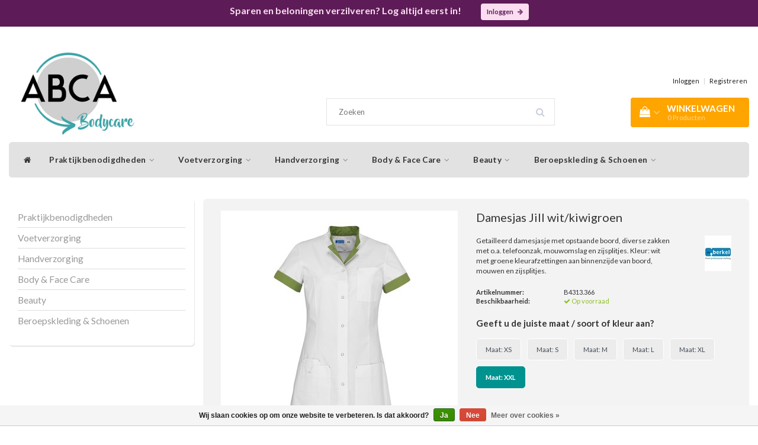

--- FILE ---
content_type: text/html;charset=utf-8
request_url: https://www.abcabodycare.nl/damesjas-jill-wit-kiwigroen.html
body_size: 15379
content:
<!DOCTYPE html>
<html lang="nl">
  
  <head>
    <meta charset="utf-8"/>
<!-- [START] 'blocks/head.rain' -->
<!--

  (c) 2008-2026 Lightspeed Netherlands B.V.
  http://www.lightspeedhq.com
  Generated: 26-01-2026 @ 02:16:17

-->
<link rel="canonical" href="https://www.abcabodycare.nl/damesjas-jill-wit-kiwigroen.html"/>
<link rel="alternate" href="https://www.abcabodycare.nl/index.rss" type="application/rss+xml" title="Nieuwe producten"/>
<link href="https://cdn.webshopapp.com/assets/cookielaw.css?2025-02-20" rel="stylesheet" type="text/css"/>
<meta name="robots" content="noodp,noydir"/>
<meta property="og:url" content="https://www.abcabodycare.nl/damesjas-jill-wit-kiwigroen.html?source=facebook"/>
<meta property="og:site_name" content="Abcabodycare.nl"/>
<meta property="og:title" content="De Berkel Damesjas Jill wit/kiwigroen"/>
<meta property="og:description" content="Getailleerd damesjasje met opstaande boord, diverse zakken met o.a. telefoonzak, mouwomslag en zijsplitjes. Kleur: wit met groene kleurafzettingen aan binnenzij"/>
<meta property="og:image" content="https://cdn.webshopapp.com/shops/314703/files/416269530/de-berkel-damesjas-jill-wit-kiwigroen.jpg"/>
<!--[if lt IE 9]>
<script src="https://cdn.webshopapp.com/assets/html5shiv.js?2025-02-20"></script>
<![endif]-->
<!-- [END] 'blocks/head.rain' -->
    <title>De Berkel Damesjas Jill wit/kiwigroen - Abcabodycare.nl</title>
    <meta name="description" content="Getailleerd damesjasje met opstaande boord, diverse zakken met o.a. telefoonzak, mouwomslag en zijsplitjes. Kleur: wit met groene kleurafzettingen aan binnenzij" />
    <meta name="keywords" content="De, Berkel, Damesjas, Jill, wit/kiwigroen" />
    <meta http-equiv="X-UA-Compatible" content="IE=edge">
    <meta name="viewport" content="width=device-width, initial-scale=1, maximum-scale=1">
    <meta name="apple-mobile-web-app-capable" content="yes">
    <meta name="apple-mobile-web-app-status-bar-style" content="black">
    <link rel="shortcut icon" href="https://cdn.webshopapp.com/shops/314703/themes/179189/v/2634238/assets/favicon.ico?20250724163000" type="image/x-icon" />   
    
    <link rel="stylesheet" href="//fonts.googleapis.com/css?family=Lato:300,400,700" type="text/css"/>    
    <link rel="stylesheet" href="//maxcdn.bootstrapcdn.com/font-awesome/4.6.1/css/font-awesome.min.css">    
    <link rel="stylesheet" href="https://cdn.webshopapp.com/assets/gui-2-0.css?2025-02-20" />
    <link rel="stylesheet" href="https://cdn.webshopapp.com/assets/gui-responsive-2-0.css?2025-02-20" />
    <link rel="stylesheet" href="https://cdn.webshopapp.com/assets/jquery-fancybox-2-1-4.css?2025-02-20" />
    <link rel="stylesheet" href="https://cdn.webshopapp.com/assets/jquery-fancybox-2-1-4-thumbs.css?2025-02-20" />
    <link rel="stylesheet" href="https://cdn.webshopapp.com/shops/314703/themes/179189/assets/bootstrap-min.css?20260114142831" />
    <link rel="stylesheet" href="https://cdn.webshopapp.com/shops/314703/themes/179189/assets/navigatie.css?20260114142831" />
    <link rel="stylesheet" href="https://cdn.webshopapp.com/shops/314703/themes/179189/assets/stylesheet.css??20260114142831" />
    <link rel="stylesheet" href="https://cdn.webshopapp.com/shops/314703/themes/179189/assets/settings.css?20260114142831" />
    <link rel="stylesheet" href="https://cdn.webshopapp.com/shops/314703/themes/179189/assets/custom.css?20260114142831" />
    <link rel="stylesheet" href="https://cdn.webshopapp.com/shops/314703/themes/179189/assets/cm-custom.css?20260114142831" />
    
    <script src="https://cdn.webshopapp.com/assets/jquery-1-9-1.js?2025-02-20"></script>
    <script src="https://cdn.webshopapp.com/assets/gui.js?2025-02-20"></script>    
        <script type="text/javascript" src="https://cdn.webshopapp.com/shops/314703/themes/179189/assets/owl-carousel-min.js?20260114142831"></script>
            <!-- HTML5 Shim and Respond.js IE8 support of HTML5 elements and media queries -->
    <!--[if lt IE 9]>
    <script src="//oss.maxcdn.com/html5shiv/3.7.2/html5shiv.min.js"></script>
    <script src="//oss.maxcdn.com/respond/1.4.2/respond.min.js"></script>
    <![endif]-->
    
 
  </head>
  
  <body>
 
    <!-- USPS -->
    <div class="usps fixedusps" style="background: #5d1c57;color: #faddf0;">
<div class="container-fluid">
  <div class="headerinhoud" style="text-align: center;font-weight: 700; font-size: 16px;">Sparen en beloningen verzilveren? Log altijd eerst in!
  <a href="https://www.abcabodycare.nl/account/login/" title="Inloggen" class="btn btn-sm btn-icon btn-view" style="margin-left: 30px;background:#faddf0 !important;color:#5d1c57 !important;">Inloggen <i class="fa fa-arrow-right" aria-hidden="true"></i></a>
  </div>
  </div>
</div>

 
    <!-- /USPS -->
    
    <!-- REMARKETING TAG -->
    
            
<script type="text/javascript">
var google_tag_params = {
ecomm_prodid: '138959472',
ecomm_pagetype: 'product',
ecomm_totalvalue: 39.95,
};
</script>

<script>
dataLayer = [{
  google_tag_params: window.google_tag_params
}];
</script>

    
    <!-- /REMARKETING TAG -->
    
    <!-- HEADER -->
    <header class="usp usppadding" data-spy="scroll">
  <div class="container-fluid">
    
    <div class="col-xs-12">
      <div class="logo">
        <a href="https://www.abcabodycare.nl/" title="Abcabodycare.nl">
          <img src="https://cdn.webshopapp.com/shops/314703/themes/179189/v/1199638/assets/logo.png?20220315112245" alt="Abcabodycare.nl" />
        </a>
      </div>
    </div>
   <div class="col-sm-5"></div>
      <div class="col-sm-4">
  <div class="search hidden-sm hidden-xs">
            <form class="navbar-form" role="search" action="https://www.abcabodycare.nl/search/" method="get" id="form_search1">
              <div class="input-group">
                <input type="text" class="form-control" autocomplete="off" placeholder="Zoeken" name="q" id="srch">
                <div class="input-group-btn">
                  <button class="btn btn-search" type="submit" title="Zoeken" onclick="$('#form_search1').submit();"><i class="fa fa-search" aria-hidden="true"></i></button>
                  <span id="iconSpan"><img src="https://cdn.webshopapp.com/shops/314703/themes/179189/assets/cross.png?20260114142831" id="clearField" alt="clear-search-field" /></span>
                </div><!--input-group-btn-->
              </div><!--input-group-->
              <div class="autocomplete">
                <div class="arrow"></div>
                <div class="products-livesearch"></div>
                <div class="more">
                  <a href="#">Bekijk alle resultaten <span>(0)</span></a>
                </div><!--more-->
                <div class="notfound">Geen producten gevonden...</div>
              </div><!--autocomplete-->
            </form>
    </div><!--search-->
    </div>
    <div class="col-md-3 paddingmd hidden-xs hidden-sm nopaddingr pull-right">
      <div class="pull-right text-right">            
        <ul class="header-links">
                    <li><a href="https://www.abcabodycare.nl/account/" title="Mijn account">Inloggen </a></li>
          <li class="divide">|</li>
          <li><a href="https://www.abcabodycare.nl/account/register/" title="Registreren">Registreren </a></li>
                    
                    
           
                 </ul>   
        
        <div id="cartContainer" class="cart-container hidden-xs hidden-sm">
          <a href="https://www.abcabodycare.nl/cart/" title="Mijn winkelwagen" class="cart">
            <i class="fa fa-shopping-bag" aria-hidden="true"></i> <strong>Winkelwagen</strong> <i class="fa fa-angle-down" aria-hidden="true"></i> <br />
            <span class="cart-total-quantity">0</span><span class="productcart">Producten</span>           </a>
          <div class="view-cart col-md-3">
            
            <div class="total">
              Totaalbedrag:<span class="pull-right"><strong>€--,--</strong></span>
              <div class="price-tax">Excl. btw               </div>
              <a href="https://www.abcabodycare.nl/cart/" class="btn btn-md btn-icon btn-view">Bestellen <i class="fa fa-shopping-cart" aria-hidden="true"></i></a>
            </div>
            <div class="cartbridge"></div>
          </div>
          <div class="cartshadow"></div>
                    <div class="cartshadowusp"></div>
                  </div><!-- #cartContainer -->
      </div><!-- header-select -->
    </div><!-- col-md-3 -->

  <nav class="col-xs-12 menu2laags navbar navbar-fixed-top yamm nopadding stickyusps" id="stickynav">
  <div class="navbar-header">
    <button type="button" class="navbar-toggle collapsed" data-toggle="collapse" data-target="#navbar" aria-expanded="false" aria-controls="navbar">
      <span class="sr-only">Toggle navigation</span><span class="icon-bar"></span><span class="icon-bar"></span><span class="icon-bar"></span>
    </button>
  </div>
  <div class="searchmobile">
    <form class="navbar-form" role="search" action="https://www.abcabodycare.nl/search/" method="get" id="form_search3">
      <div class="input-group">
        <input type="text" class="form-control" autocomplete="off" placeholder="Zoeken" name="q" id="srch-3">
        <div class="input-group-btn">
          <button class="btn btn-search" type="submit" title="Zoeken" onclick="$('#form_search3').submit();"><span class="glyphicon glyphicon-search"></span>
          </button>
        </div>
      </div>
    </form>
  </div>     
  
  <div id="navbar" class="collapse navbar-collapse">
    <ul class="nav navbar-nav">            
      <li class="home-nav hidden-xs hidden-sm"><a href="https://www.abcabodycare.nl/" title="Home"><i class="fa fa-home" aria-hidden="true"></i></a></li>
            <li class=" dropdown yamm-fw"> 
        <span class="togglesub dropdown-toggle" data-toggle="dropdown" role="button" aria-expanded="false"><i class="fa fa-plus" aria-hidden="true"></i></span><a title="Praktijkbenodigdheden" href="https://www.abcabodycare.nl/praktijkbenodigdheden/"> Praktijkbenodigdheden <i class="fa fa-angle-down hidden-xs hidden-sm" aria-hidden="true"></i></a>
              
                <ul class="dropdown-menu" role="menu">
          <li class="grid-demo"> 
            <div class="row column">  
                            <div class="item">
                <a title="Disposables" href="https://www.abcabodycare.nl/praktijkbenodigdheden/disposables/" class="subtitel">Disposables</a>
                <ul class="list-unstyled" >
                                    <li class="">
                    <a class="" href="https://www.abcabodycare.nl/praktijkbenodigdheden/disposables/handschoenen/" title="Handschoenen">Handschoenen</a>
                  </li>
                                    <li class="">
                    <a class="" href="https://www.abcabodycare.nl/praktijkbenodigdheden/disposables/mondmaskers/" title="Mondmaskers">Mondmaskers</a>
                  </li>
                                    <li class="">
                    <a class="" href="https://www.abcabodycare.nl/praktijkbenodigdheden/disposables/towels/" title="Towels">Towels</a>
                  </li>
                                    <li class="">
                    <a class="" href="https://www.abcabodycare.nl/praktijkbenodigdheden/disposables/traypapier/" title="Traypapier">Traypapier</a>
                  </li>
                                    <li class="">
                    <a class="" href="https://www.abcabodycare.nl/praktijkbenodigdheden/disposables/hoofdsteunzakken/" title="Hoofdsteunzakken">Hoofdsteunzakken</a>
                  </li>
                                    <li class="">
                    <a class="" href="https://www.abcabodycare.nl/praktijkbenodigdheden/disposables/celstofdeppers/" title="Celstofdeppers">Celstofdeppers</a>
                  </li>
                                    <li class="">
                    <a class="" href="https://www.abcabodycare.nl/praktijkbenodigdheden/disposables/wegwerpschorten/" title="Wegwerpschorten">Wegwerpschorten</a>
                  </li>
                                    <li class="">
                    <a class="" href="https://www.abcabodycare.nl/praktijkbenodigdheden/disposables/swann-morton-mesjes/" title="Swann Morton mesjes">Swann Morton mesjes</a>
                  </li>
                                    <li class="">
                    <a class="" href="https://www.abcabodycare.nl/praktijkbenodigdheden/disposables/tissues/" title="Tissues">Tissues</a>
                  </li>
                                    <li class="">
                    <a class="" href="https://www.abcabodycare.nl/praktijkbenodigdheden/disposables/drinkcups/" title="Drinkcups">Drinkcups</a>
                  </li>
                                    <li class="">
                    <a class="" href="https://www.abcabodycare.nl/praktijkbenodigdheden/disposables/wattenschijfjes-wattenstaafjes/" title="Wattenschijfjes/ wattenstaafjes">Wattenschijfjes/ wattenstaafjes</a>
                  </li>
                                    <li class="">
                    <a class="" href="https://www.abcabodycare.nl/praktijkbenodigdheden/disposables/onderzoeksbankpapier/" title="Onderzoeksbankpapier">Onderzoeksbankpapier</a>
                  </li>
                                    <li class="">
                    <a class="" href="https://www.abcabodycare.nl/praktijkbenodigdheden/disposables/neopoint-naalden/" title="Neopoint naalden">Neopoint naalden</a>
                  </li>
                    
                </ul>
              </div>
                            <div class="item">
                <a title="Desinfectie &amp; reiniging" href="https://www.abcabodycare.nl/praktijkbenodigdheden/desinfectie-reiniging/" class="subtitel">Desinfectie &amp; reiniging</a>
                <ul class="list-unstyled" >
                                    <li class="">
                    <a class="" href="https://www.abcabodycare.nl/praktijkbenodigdheden/desinfectie-reiniging/reymerink-vloeistoffen/" title="Reymerink vloeistoffen">Reymerink vloeistoffen</a>
                  </li>
                                    <li class="">
                    <a class="" href="https://www.abcabodycare.nl/praktijkbenodigdheden/desinfectie-reiniging/schuelke-desinfectie/" title="Schülke desinfectie">Schülke desinfectie</a>
                  </li>
                                    <li class="">
                    <a class="" href="https://www.abcabodycare.nl/praktijkbenodigdheden/desinfectie-reiniging/medisept-vloeistoffen/" title="Medisept vloeistoffen">Medisept vloeistoffen</a>
                  </li>
                                    <li class="">
                    <a class="" href="https://www.abcabodycare.nl/praktijkbenodigdheden/desinfectie-reiniging/handdesinfectie-reiniging/" title="Handdesinfectie &amp; reiniging">Handdesinfectie &amp; reiniging</a>
                  </li>
                                    <li class="">
                    <a class="" href="https://www.abcabodycare.nl/praktijkbenodigdheden/desinfectie-reiniging/sterilisatiezakjes/" title="Sterilisatiezakjes">Sterilisatiezakjes</a>
                  </li>
                                    <li class="">
                    <a class="" href="https://www.abcabodycare.nl/praktijkbenodigdheden/desinfectie-reiniging/desinfectie-reiniging-diversen/" title="Desinfectie &amp; reiniging diversen">Desinfectie &amp; reiniging diversen</a>
                  </li>
                                    <li class="">
                    <a class="" href="https://www.abcabodycare.nl/praktijkbenodigdheden/desinfectie-reiniging/desinfectie-zuilen-dispensers/" title="Desinfectie zuilen &amp; dispensers">Desinfectie zuilen &amp; dispensers</a>
                  </li>
                    
                </ul>
              </div>
                            <div class="item">
                <a title="Persoonlijke bescherming" href="https://www.abcabodycare.nl/praktijkbenodigdheden/persoonlijke-bescherming/" class="subtitel">Persoonlijke bescherming</a>
                <ul class="list-unstyled" >
                                    <li class="">
                    <a class="" href="https://www.abcabodycare.nl/praktijkbenodigdheden/persoonlijke-bescherming/desinfectiezuilen/" title="Desinfectiezuilen">Desinfectiezuilen</a>
                  </li>
                                    <li class="">
                    <a class="" href="https://www.abcabodycare.nl/praktijkbenodigdheden/persoonlijke-bescherming/gezicht-hoofdbescherming/" title="Gezicht &amp; hoofdbescherming">Gezicht &amp; hoofdbescherming</a>
                  </li>
                    
                </ul>
              </div>
                            <div class="item">
                <a title="Sanitair &amp; Salon" href="https://www.abcabodycare.nl/praktijkbenodigdheden/sanitair-salon/" class="subtitel">Sanitair &amp; Salon</a>
                <ul class="list-unstyled" >
                                    <li class="">
                    <a class="" href="https://www.abcabodycare.nl/praktijkbenodigdheden/sanitair-salon/gast-en-handdoekjes/" title="Gast- en handdoekjes">Gast- en handdoekjes</a>
                  </li>
                                    <li class="">
                    <a class="" href="https://www.abcabodycare.nl/praktijkbenodigdheden/sanitair-salon/keuken/" title="Keuken">Keuken</a>
                  </li>
                                    <li class="">
                    <a class="" href="https://www.abcabodycare.nl/praktijkbenodigdheden/sanitair-salon/toiletruimte/" title="Toiletruimte">Toiletruimte</a>
                  </li>
                                    <li class="">
                    <a class="" href="https://www.abcabodycare.nl/praktijkbenodigdheden/sanitair-salon/schoonmaak-afval/" title="Schoonmaak &amp; afval">Schoonmaak &amp; afval</a>
                  </li>
                    
                </ul>
              </div>
                            <div class="item">
                <a title="Onderhoudsmiddelen" href="https://www.abcabodycare.nl/praktijkbenodigdheden/onderhoudsmiddelen/" class="subtitel">Onderhoudsmiddelen</a>
                <ul class="list-unstyled" >
                    
                </ul>
              </div>
                          </div>
          </li> 
        </ul>
              </li>
            <li class=" dropdown yamm-fw"> 
        <span class="togglesub dropdown-toggle" data-toggle="dropdown" role="button" aria-expanded="false"><i class="fa fa-plus" aria-hidden="true"></i></span><a title="Voetverzorging" href="https://www.abcabodycare.nl/voetverzorging/"> Voetverzorging <i class="fa fa-angle-down hidden-xs hidden-sm" aria-hidden="true"></i></a>
              
                <ul class="dropdown-menu" role="menu">
          <li class="grid-demo"> 
            <div class="row column">  
                            <div class="item">
                <a title="Pedicurecrèmes &amp; vloeistoffen" href="https://www.abcabodycare.nl/voetverzorging/pedicurecremes-vloeistoffen/" class="subtitel">Pedicurecrèmes &amp; vloeistoffen</a>
                <ul class="list-unstyled" >
                                    <li class="">
                    <a class="" href="https://www.abcabodycare.nl/voetverzorging/pedicurecremes-vloeistoffen/laufwunder/" title="Laufwunder">Laufwunder</a>
                  </li>
                                    <li class="">
                    <a class="" href="https://www.abcabodycare.nl/voetverzorging/pedicurecremes-vloeistoffen/by-la-nature/" title="By La Nature">By La Nature</a>
                  </li>
                                    <li class="">
                    <a class="" href="https://www.abcabodycare.nl/voetverzorging/pedicurecremes-vloeistoffen/sueda-care/" title="Süda Care">Süda Care</a>
                  </li>
                                    <li class="">
                    <a class="" href="https://www.abcabodycare.nl/voetverzorging/pedicurecremes-vloeistoffen/samenwerkende-pedicures/" title="Samenwerkende Pedicures">Samenwerkende Pedicures</a>
                  </li>
                                    <li class="">
                    <a class="" href="https://www.abcabodycare.nl/voetverzorging/pedicurecremes-vloeistoffen/camillen/" title="Camillen">Camillen</a>
                  </li>
                                    <li class="">
                    <a class="" href="https://www.abcabodycare.nl/voetverzorging/pedicurecremes-vloeistoffen/medihoney/" title="Medihoney">Medihoney</a>
                  </li>
                                    <li class="">
                    <a class="" href="https://www.abcabodycare.nl/voetverzorging/pedicurecremes-vloeistoffen/bepanthen/" title="Bepanthen">Bepanthen</a>
                  </li>
                                    <li class="">
                    <a class="" href="https://www.abcabodycare.nl/voetverzorging/pedicurecremes-vloeistoffen/m-cose-anti-schimmel-vloeistoffen/" title="M- Cose anti (schimmel) vloeistoffen">M- Cose anti (schimmel) vloeistoffen</a>
                  </li>
                    
                </ul>
              </div>
                            <div class="item">
                <a title="Ultrasoon apparatuur" href="https://www.abcabodycare.nl/voetverzorging/ultrasoon-apparatuur/" class="subtitel">Ultrasoon apparatuur</a>
                <ul class="list-unstyled" >
                    
                </ul>
              </div>
                            <div class="item">
                <a title="Pedicure koffers" href="https://www.abcabodycare.nl/voetverzorging/pedicure-koffers/" class="subtitel">Pedicure koffers</a>
                <ul class="list-unstyled" >
                    
                </ul>
              </div>
                            <div class="item">
                <a title="Opvangschalen" href="https://www.abcabodycare.nl/voetverzorging/opvangschalen/" class="subtitel">Opvangschalen</a>
                <ul class="list-unstyled" >
                    
                </ul>
              </div>
                            <div class="item">
                <a title="Vijlen &amp; buffers" href="https://www.abcabodycare.nl/voetverzorging/vijlen-buffers/" class="subtitel">Vijlen &amp; buffers</a>
                <ul class="list-unstyled" >
                    
                </ul>
              </div>
                            <div class="item">
                <a title="Instrumentenschaaltjes" href="https://www.abcabodycare.nl/voetverzorging/instrumentenschaaltjes/" class="subtitel">Instrumentenschaaltjes</a>
                <ul class="list-unstyled" >
                    
                </ul>
              </div>
                            <div class="item">
                <a title="Frezen ( Büsch) &amp; toebehoren" href="https://www.abcabodycare.nl/voetverzorging/frezen-buesch-toebehoren/" class="subtitel">Frezen ( Büsch) &amp; toebehoren</a>
                <ul class="list-unstyled" >
                                    <li class="">
                    <a class="" href="https://www.abcabodycare.nl/voetverzorging/frezen-buesch-toebehoren/busch-diamant-frezen/" title="Busch diamant frezen">Busch diamant frezen</a>
                  </li>
                                    <li class="">
                    <a class="" href="https://www.abcabodycare.nl/voetverzorging/frezen-buesch-toebehoren/busch-dia-twister-diamant/" title="Busch dia - twister diamant">Busch dia - twister diamant</a>
                  </li>
                                    <li class="">
                    <a class="" href="https://www.abcabodycare.nl/voetverzorging/frezen-buesch-toebehoren/busch-top-grip-side-frezen/" title="Busch top grip/side frezen">Busch top grip/side frezen</a>
                  </li>
                                    <li class="">
                    <a class="" href="https://www.abcabodycare.nl/voetverzorging/frezen-buesch-toebehoren/busch-keramische-frezen/" title="Busch keramische frezen">Busch keramische frezen</a>
                  </li>
                                    <li class="">
                    <a class="" href="https://www.abcabodycare.nl/voetverzorging/frezen-buesch-toebehoren/busch-hybrid-twister/" title="Busch hybrid twister">Busch hybrid twister</a>
                  </li>
                                    <li class="">
                    <a class="" href="https://www.abcabodycare.nl/voetverzorging/frezen-buesch-toebehoren/busch-hardmetalen-frezen/" title="Busch hardmetalen frezen">Busch hardmetalen frezen</a>
                  </li>
                                    <li class="">
                    <a class="" href="https://www.abcabodycare.nl/voetverzorging/frezen-buesch-toebehoren/busch-polijstfrezen/" title="Busch polijstfrezen">Busch polijstfrezen</a>
                  </li>
                                    <li class="">
                    <a class="" href="https://www.abcabodycare.nl/voetverzorging/frezen-buesch-toebehoren/busch-rvs-frezen/" title="Busch RVS frezen">Busch RVS frezen</a>
                  </li>
                                    <li class="">
                    <a class="" href="https://www.abcabodycare.nl/voetverzorging/frezen-buesch-toebehoren/busch-frezen-sets/" title="Busch frezen sets">Busch frezen sets</a>
                  </li>
                                    <li class="">
                    <a class="" href="https://www.abcabodycare.nl/voetverzorging/frezen-buesch-toebehoren/frees-toebehoren/" title="Frees toebehoren">Frees toebehoren</a>
                  </li>
                    
                </ul>
              </div>
                            <div class="item">
                <a title="Slijpkappen &amp; houders" href="https://www.abcabodycare.nl/voetverzorging/slijpkappen-houders/" class="subtitel">Slijpkappen &amp; houders</a>
                <ul class="list-unstyled" >
                                    <li class="">
                    <a class="" href="https://www.abcabodycare.nl/voetverzorging/slijpkappen-houders/slijpkappen-rond/" title="Slijpkappen rond">Slijpkappen rond</a>
                  </li>
                                    <li class="">
                    <a class="" href="https://www.abcabodycare.nl/voetverzorging/slijpkappen-houders/slijpkaphouders-rond/" title="Slijpkaphouders rond">Slijpkaphouders rond</a>
                  </li>
                                    <li class="">
                    <a class="" href="https://www.abcabodycare.nl/voetverzorging/slijpkappen-houders/slijpkappen-spits/" title="Slijpkappen spits">Slijpkappen spits</a>
                  </li>
                                    <li class="">
                    <a class="" href="https://www.abcabodycare.nl/voetverzorging/slijpkappen-houders/slijpkaphouders-spits/" title="Slijpkaphouders spits">Slijpkaphouders spits</a>
                  </li>
                    
                </ul>
              </div>
                            <div class="item">
                <a title="Gereedschappen" href="https://www.abcabodycare.nl/voetverzorging/gereedschappen/" class="subtitel">Gereedschappen</a>
                <ul class="list-unstyled" >
                                    <li class="">
                    <a class="" href="https://www.abcabodycare.nl/voetverzorging/gereedschappen/medipharchem-diversen/" title="Medipharchem diversen">Medipharchem diversen</a>
                  </li>
                                    <li class="">
                    <a class="" href="https://www.abcabodycare.nl/voetverzorging/gereedschappen/softkop-tangen/" title="Softkop tangen">Softkop tangen</a>
                  </li>
                                    <li class="">
                    <a class="" href="https://www.abcabodycare.nl/voetverzorging/gereedschappen/eks-high-tech/" title="EKS high tech">EKS high tech</a>
                  </li>
                                    <li class="">
                    <a class="" href="https://www.abcabodycare.nl/voetverzorging/gereedschappen/eco-instrumentarium/" title="ECO instrumentarium">ECO instrumentarium</a>
                  </li>
                                    <li class="">
                    <a class="" href="https://www.abcabodycare.nl/voetverzorging/gereedschappen/eks-diamant/" title="EKS Diamant">EKS Diamant</a>
                  </li>
                                    <li class="">
                    <a class="" href="https://www.abcabodycare.nl/voetverzorging/gereedschappen/monofilamenten/" title="Monofilamenten">Monofilamenten</a>
                  </li>
                    
                </ul>
              </div>
                            <div class="item">
                <a title="Wandelwol" href="https://www.abcabodycare.nl/voetverzorging/wandelwol/" class="subtitel">Wandelwol</a>
                <ul class="list-unstyled" >
                                    <li class="">
                    <a class="" href="https://www.abcabodycare.nl/voetverzorging/wandelwol/wandelwol-10-gram/" title="Wandelwol 10 gram">Wandelwol 10 gram</a>
                  </li>
                                    <li class="">
                    <a class="" href="https://www.abcabodycare.nl/voetverzorging/wandelwol/wandelwol-20-gram/" title="Wandelwol 20 gram">Wandelwol 20 gram</a>
                  </li>
                                    <li class="">
                    <a class="" href="https://www.abcabodycare.nl/voetverzorging/wandelwol/wandelwol-40-gram/" title="Wandelwol 40 gram">Wandelwol 40 gram</a>
                  </li>
                                    <li class="">
                    <a class="" href="https://www.abcabodycare.nl/voetverzorging/wandelwol/wandelwol-kennismakingsset/" title="Wandelwol kennismakingsset">Wandelwol kennismakingsset</a>
                  </li>
                                    <li class="">
                    <a class="" href="https://www.abcabodycare.nl/voetverzorging/wandelwol/wandelwol-allerlei-tip/" title="Wandelwol allerlei Tip!">Wandelwol allerlei Tip!</a>
                  </li>
                                    <li class="">
                    <a class="" href="https://www.abcabodycare.nl/voetverzorging/wandelwol/wandelolie/" title="Wandelolie">Wandelolie</a>
                  </li>
                    
                </ul>
              </div>
                            <div class="item">
                <a title="Huid- en wondverzorging" href="https://www.abcabodycare.nl/voetverzorging/huid-en-wondverzorging/" class="subtitel">Huid- en wondverzorging</a>
                <ul class="list-unstyled" >
                                    <li class="">
                    <a class="" href="https://www.abcabodycare.nl/voetverzorging/huid-en-wondverzorging/anti-druk-middelen/" title="Anti- druk middelen">Anti- druk middelen</a>
                  </li>
                                    <li class="">
                    <a class="" href="https://www.abcabodycare.nl/voetverzorging/huid-en-wondverzorging/pleisters-en-verband-middelen/" title="Pleisters- en verband middelen">Pleisters- en verband middelen</a>
                  </li>
                    
                </ul>
              </div>
                            <div class="item">
                <a title="Demonstratiemodellen voet" href="https://www.abcabodycare.nl/voetverzorging/demonstratiemodellen-voet/" class="subtitel">Demonstratiemodellen voet</a>
                <ul class="list-unstyled" >
                    
                </ul>
              </div>
                            <div class="item">
                <a title="Dadi &#039;Oil nagel- en huidverzorging" href="https://www.abcabodycare.nl/voetverzorging/dadi-oil-nagel-en-huidverzorging/" class="subtitel">Dadi &#039;Oil nagel- en huidverzorging</a>
                <ul class="list-unstyled" >
                                    <li class="">
                    <a class="" href="https://www.abcabodycare.nl/voetverzorging/dadi-oil-nagel-en-huidverzorging/dadi-olie/" title="Dadi olie">Dadi olie</a>
                  </li>
                                    <li class="">
                    <a class="" href="https://www.abcabodycare.nl/voetverzorging/dadi-oil-nagel-en-huidverzorging/dadi-lotion/" title="Dadi lotion">Dadi lotion</a>
                  </li>
                                    <li class="">
                    <a class="" href="https://www.abcabodycare.nl/voetverzorging/dadi-oil-nagel-en-huidverzorging/dadi-scrub/" title="Dadi scrub">Dadi scrub</a>
                  </li>
                                    <li class="">
                    <a class="" href="https://www.abcabodycare.nl/voetverzorging/dadi-oil-nagel-en-huidverzorging/famous-releaf/" title="Famous Releaf">Famous Releaf</a>
                  </li>
                                    <li class="">
                    <a class="" href="https://www.abcabodycare.nl/voetverzorging/dadi-oil-nagel-en-huidverzorging/dadi-allerlei/" title="Dadi allerlei">Dadi allerlei</a>
                  </li>
                    
                </ul>
              </div>
                            <div class="item">
                <a title="Beensteunen" href="https://www.abcabodycare.nl/voetverzorging/beensteunen/" class="subtitel">Beensteunen</a>
                <ul class="list-unstyled" >
                    
                </ul>
              </div>
                            <div class="item">
                <a title="Give Aways" href="https://www.abcabodycare.nl/voetverzorging/give-aways/" class="subtitel">Give Aways</a>
                <ul class="list-unstyled" >
                    
                </ul>
              </div>
                            <div class="item">
                <a title="Drink Mok Pedicure" href="https://www.abcabodycare.nl/voetverzorging/drink-mok-pedicure/" class="subtitel">Drink Mok Pedicure</a>
                <ul class="list-unstyled" >
                    
                </ul>
              </div>
                          </div>
          </li> 
        </ul>
              </li>
            <li class=" dropdown yamm-fw"> 
        <span class="togglesub dropdown-toggle" data-toggle="dropdown" role="button" aria-expanded="false"><i class="fa fa-plus" aria-hidden="true"></i></span><a title="Handverzorging" href="https://www.abcabodycare.nl/handverzorging/"> Handverzorging <i class="fa fa-angle-down hidden-xs hidden-sm" aria-hidden="true"></i></a>
              
                <ul class="dropdown-menu" role="menu">
          <li class="grid-demo"> 
            <div class="row column">  
                            <div class="item">
                <a title="Handcrème/ masker" href="https://www.abcabodycare.nl/handverzorging/handcreme-masker/" class="subtitel">Handcrème/ masker</a>
                <ul class="list-unstyled" >
                    
                </ul>
              </div>
                            <div class="item">
                <a title="Dadi &#039;Oil nagel- en huidverzorging" href="https://www.abcabodycare.nl/handverzorging/dadi-oil-nagel-en-huidverzorging/" class="subtitel">Dadi &#039;Oil nagel- en huidverzorging</a>
                <ul class="list-unstyled" >
                                    <li class="">
                    <a class="" href="https://www.abcabodycare.nl/handverzorging/dadi-oil-nagel-en-huidverzorging/dadi-olie/" title="Dadi olie">Dadi olie</a>
                  </li>
                                    <li class="">
                    <a class="" href="https://www.abcabodycare.nl/handverzorging/dadi-oil-nagel-en-huidverzorging/dadi-lotion/" title="Dadi lotion">Dadi lotion</a>
                  </li>
                                    <li class="">
                    <a class="" href="https://www.abcabodycare.nl/handverzorging/dadi-oil-nagel-en-huidverzorging/dadi-scrub/" title="Dadi scrub">Dadi scrub</a>
                  </li>
                                    <li class="">
                    <a class="" href="https://www.abcabodycare.nl/handverzorging/dadi-oil-nagel-en-huidverzorging/famous-releaf/" title="Famous Releaf">Famous Releaf</a>
                  </li>
                                    <li class="">
                    <a class="" href="https://www.abcabodycare.nl/handverzorging/dadi-oil-nagel-en-huidverzorging/dadi-allerlei/" title="Dadi allerlei">Dadi allerlei</a>
                  </li>
                    
                </ul>
              </div>
                            <div class="item">
                <a title="Nagelverzorging/ behandeling" href="https://www.abcabodycare.nl/handverzorging/nagelverzorging-behandeling/" class="subtitel">Nagelverzorging/ behandeling</a>
                <ul class="list-unstyled" >
                    
                </ul>
              </div>
                            <div class="item">
                <a title="Striplac UV nagellak" href="https://www.abcabodycare.nl/handverzorging/striplac-uv-nagellak/" class="subtitel">Striplac UV nagellak</a>
                <ul class="list-unstyled" >
                                    <li class="">
                    <a class="" href="https://www.abcabodycare.nl/handverzorging/striplac-uv-nagellak/starterkits/" title="Starterkits">Starterkits</a>
                  </li>
                                    <li class="">
                    <a class="" href="https://www.abcabodycare.nl/handverzorging/striplac-uv-nagellak/basisbenodigheden/" title="Basisbenodigheden">Basisbenodigheden</a>
                  </li>
                                    <li class="">
                    <a class="" href="https://www.abcabodycare.nl/handverzorging/striplac-uv-nagellak/lakkleuren/" title="Lakkleuren">Lakkleuren</a>
                  </li>
                    
                </ul>
              </div>
                          </div>
          </li> 
        </ul>
              </li>
            <li class=" dropdown yamm-fw"> 
        <span class="togglesub dropdown-toggle" data-toggle="dropdown" role="button" aria-expanded="false"><i class="fa fa-plus" aria-hidden="true"></i></span><a title="Body &amp; Face Care" href="https://www.abcabodycare.nl/body-face-care/"> Body &amp; Face Care <i class="fa fa-angle-down hidden-xs hidden-sm" aria-hidden="true"></i></a>
              
                <ul class="dropdown-menu" role="menu">
          <li class="grid-demo"> 
            <div class="row column">  
                            <div class="item">
                <a title="Lichaamsverzorging" href="https://www.abcabodycare.nl/body-face-care/lichaamsverzorging/" class="subtitel">Lichaamsverzorging</a>
                <ul class="list-unstyled" >
                                    <li class="">
                    <a class="" href="https://www.abcabodycare.nl/body-face-care/lichaamsverzorging/aloe-vera-cremes/" title="Aloë Vera crèmes">Aloë Vera crèmes</a>
                  </li>
                                    <li class="">
                    <a class="" href="https://www.abcabodycare.nl/body-face-care/lichaamsverzorging/nivea-cremes/" title="Nivea crèmes">Nivea crèmes</a>
                  </li>
                    
                </ul>
              </div>
                            <div class="item">
                <a title="Gezichtsverzorging" href="https://www.abcabodycare.nl/body-face-care/gezichtsverzorging/" class="subtitel">Gezichtsverzorging</a>
                <ul class="list-unstyled" >
                    
                </ul>
              </div>
                          </div>
          </li> 
        </ul>
              </li>
            <li class=" dropdown yamm-fw"> 
        <span class="togglesub dropdown-toggle" data-toggle="dropdown" role="button" aria-expanded="false"><i class="fa fa-plus" aria-hidden="true"></i></span><a title="Beauty" href="https://www.abcabodycare.nl/beauty/"> Beauty <i class="fa fa-angle-down hidden-xs hidden-sm" aria-hidden="true"></i></a>
              
                <ul class="dropdown-menu" role="menu">
          <li class="grid-demo"> 
            <div class="row column">  
                            <div class="item">
                <a title="Hars" href="https://www.abcabodycare.nl/beauty/hars/" class="subtitel">Hars</a>
                <ul class="list-unstyled" >
                                    <li class="">
                    <a class="" href="https://www.abcabodycare.nl/beauty/hars/harsapparaten/" title="Harsapparaten">Harsapparaten</a>
                  </li>
                                    <li class="">
                    <a class="" href="https://www.abcabodycare.nl/beauty/hars/hars-wax-heaters/" title="Hars/ Wax heaters">Hars/ Wax heaters</a>
                  </li>
                                    <li class="">
                    <a class="" href="https://www.abcabodycare.nl/beauty/hars/harspatronen-accessoires/" title="Harspatronen &amp; accessoires">Harspatronen &amp; accessoires</a>
                  </li>
                    
                </ul>
              </div>
                          </div>
          </li> 
        </ul>
              </li>
            <li class=" dropdown yamm-fw"> 
        <span class="togglesub dropdown-toggle" data-toggle="dropdown" role="button" aria-expanded="false"><i class="fa fa-plus" aria-hidden="true"></i></span><a title="Beroepskleding &amp; Schoenen" href="https://www.abcabodycare.nl/beroepskleding-schoenen/"> Beroepskleding &amp; Schoenen <i class="fa fa-angle-down hidden-xs hidden-sm" aria-hidden="true"></i></a>
              
                <ul class="dropdown-menu" role="menu">
          <li class="grid-demo"> 
            <div class="row column">  
                            <div class="item">
                <a title="Dames" href="https://www.abcabodycare.nl/beroepskleding-schoenen/dames/" class="subtitel">Dames</a>
                <ul class="list-unstyled" >
                                    <li class="">
                    <a class="" href="https://www.abcabodycare.nl/beroepskleding-schoenen/dames/zorgjasjes-de-berkel/" title="Zorgjasjes de Berkel">Zorgjasjes de Berkel</a>
                  </li>
                                    <li class="">
                    <a class="" href="https://www.abcabodycare.nl/beroepskleding-schoenen/dames/zorgjasjes-shae/" title="Zorgjasjes SHAE">Zorgjasjes SHAE</a>
                  </li>
                                    <li class="">
                    <a class="" href="https://www.abcabodycare.nl/beroepskleding-schoenen/dames/broeken-dames/" title="Broeken dames">Broeken dames</a>
                  </li>
                                    <li class="">
                    <a class="" href="https://www.abcabodycare.nl/beroepskleding-schoenen/dames/comfort-outdoor-dames/" title="Comfort &amp; Outdoor dames">Comfort &amp; Outdoor dames</a>
                  </li>
                                    <li class="">
                    <a class="" href="https://www.abcabodycare.nl/beroepskleding-schoenen/dames/polos/" title="Polo&#039;s">Polo&#039;s</a>
                  </li>
                                    <li class="">
                    <a class="" href="https://www.abcabodycare.nl/beroepskleding-schoenen/dames/ten-cate-ondergoed-basics/" title="Ten Cate ondergoed &amp; Basics">Ten Cate ondergoed &amp; Basics</a>
                  </li>
                                    <li class="">
                    <a class="" href="https://www.abcabodycare.nl/beroepskleding-schoenen/dames/schoenen-dames/" title="Schoenen dames">Schoenen dames</a>
                  </li>
                                    <li class="">
                    <a class="" href="https://www.abcabodycare.nl/beroepskleding-schoenen/dames/sale-medische-kleding-dames/" title="Sale medische kleding dames">Sale medische kleding dames</a>
                  </li>
                    
                </ul>
              </div>
                            <div class="item">
                <a title="Heren/ Unisex" href="https://www.abcabodycare.nl/beroepskleding-schoenen/heren-unisex/" class="subtitel">Heren/ Unisex</a>
                <ul class="list-unstyled" >
                                    <li class="">
                    <a class="" href="https://www.abcabodycare.nl/beroepskleding-schoenen/heren-unisex/zorgjassen-de-berkel/" title="Zorgjassen de Berkel">Zorgjassen de Berkel</a>
                  </li>
                                    <li class="">
                    <a class="" href="https://www.abcabodycare.nl/beroepskleding-schoenen/heren-unisex/broeken-heren/" title="Broeken Heren">Broeken Heren</a>
                  </li>
                                    <li class="">
                    <a class="" href="https://www.abcabodycare.nl/beroepskleding-schoenen/heren-unisex/schoenen-heren/" title="Schoenen heren">Schoenen heren</a>
                  </li>
                                    <li class="">
                    <a class="" href="https://www.abcabodycare.nl/beroepskleding-schoenen/heren-unisex/comfort-outdoor/" title="Comfort &amp; Outdoor">Comfort &amp; Outdoor</a>
                  </li>
                                    <li class="">
                    <a class="" href="https://www.abcabodycare.nl/beroepskleding-schoenen/heren-unisex/polos/" title="Polo&#039;s">Polo&#039;s</a>
                  </li>
                                    <li class="">
                    <a class="" href="https://www.abcabodycare.nl/beroepskleding-schoenen/heren-unisex/ten-cate-basics-heren/" title="Ten Cate/ Basics heren">Ten Cate/ Basics heren</a>
                  </li>
                                    <li class="">
                    <a class="" href="https://www.abcabodycare.nl/beroepskleding-schoenen/heren-unisex/sale-medische-kleding-heren/" title="Sale medische kleding heren">Sale medische kleding heren</a>
                  </li>
                    
                </ul>
              </div>
                            <div class="item">
                <a title="Naambadges" href="https://www.abcabodycare.nl/beroepskleding-schoenen/naambadges/" class="subtitel">Naambadges</a>
                <ul class="list-unstyled" >
                                    <li class="">
                    <a class="" href="https://www.abcabodycare.nl/beroepskleding-schoenen/naambadges/atlantis-pc/" title="Atlantis PC">Atlantis PC</a>
                  </li>
                    
                </ul>
              </div>
                          </div>
          </li> 
        </ul>
              </li>
                      </ul> 

    <!-- stickysearch -->
    
   
  </div><!--/.nav-collapse -->
</nav>
<div class="nav-arrow text-center paddingsm"><i class="fa fa-chevron-down" aria-hidden="true"></i></div>

    
  </div>
</header>     
    <!-- /HEADER -->
    
    <!-- MESSAGES -->
        <!-- /MESSAGES -->
    
    <div class="col-md-12 white shopnow-products"></div>

<div class="container-fluid">
       
    <!-- SIDEBAR -->
    <div class="col-xs-12 col-md-3 sidebar nopadding hidden-xs hidden-sm">
      <div class="white roundcorners shadow paddinground">
          <form action="https://www.abcabodycare.nl/" method="get" id="filter_form">
  
      
  </form>  

<ul>
    <li><a href="https://www.abcabodycare.nl/praktijkbenodigdheden/" title="Praktijkbenodigdheden" >Praktijkbenodigdheden </a>
      </li>
    <li><a href="https://www.abcabodycare.nl/voetverzorging/" title="Voetverzorging" >Voetverzorging </a>
      </li>
    <li><a href="https://www.abcabodycare.nl/handverzorging/" title="Handverzorging" >Handverzorging </a>
      </li>
    <li><a href="https://www.abcabodycare.nl/body-face-care/" title="Body &amp; Face Care" >Body &amp; Face Care </a>
      </li>
    <li><a href="https://www.abcabodycare.nl/beauty/" title="Beauty" >Beauty </a>
      </li>
    <li><a href="https://www.abcabodycare.nl/beroepskleding-schoenen/" title="Beroepskleding &amp; Schoenen" >Beroepskleding &amp; Schoenen </a>
      </li>
  </ul>





      </div> 
    </div> 
    <!-- /SIDEBAR -->
    
    <!-- PRODUCT -->
  <div class="col-md-9 nopaddingr"> 
       <div class="col-xs-12 nopadding">
        <div class="col-xs-6 breadcrumbsmobile paddingsm visible-xs visible-sm">
          <a href="https://www.abcabodycare.nl/" title="Home">Home</a>
           / <a href="https://www.abcabodycare.nl/damesjas-jill-wit-kiwigroen.html">Damesjas Jill wit/kiwigroen</a>        </div>
        <div class="col-xs-6 mobiletopbar paddingsm visible-xs visible-sm">
          <ul class="header-links">          
                        
             
                         <li><a href="https://www.abcabodycare.nl/account/" class="btn btn-xxs white"><i class="fa fa-user" aria-hidden="true"></i><div class="account-font-weight">ACCOUNT</div></a> </li>
          </ul>     
        </div>
      </div>
      
        <div class="col-xs-12 white roundcorners margbot" style="background: #f3f3f3;    margin-bottom: 20px;">
         
          <div class="productpage product" data-stock-allow_outofstock_sale="" data-stock-level="10000" itemscope itemtype="http://schema.org/Product">
            
            <div class="col-md-12 popup-products"></div>
            
            <div class="col-md-6 col-xs-12">
              <div class="productpage-images product-138959472">          
                
                <div class="productpage-images-featured" style="position:none!important;">
                                                     
                  <div class="product-image margtop">
                    <a href="https://cdn.webshopapp.com/shops/314703/files/416269530/de-berkel-damesjas-jill-wit-kiwigroen.jpg" data-fancybox-group="gallery" class="fancybox-thumb" title="De Berkel Damesjas Jill wit/kiwigroen">             
                      <img src="https://cdn.webshopapp.com/shops/314703/files/416269530/400x400x2/de-berkel-damesjas-jill-wit-kiwigroen.jpg" data-original-url="https://cdn.webshopapp.com/shops/314703/files/416269530/de-berkel-damesjas-jill-wit-kiwigroen.jpg" class="featured" itemprop="image" alt="De Berkel Damesjas Jill wit/kiwigroen" />
                    </a>
                  </div>
                  
                                                                                          <a href="https://cdn.webshopapp.com/shops/314703/files/416269534/de-berkel-damesjas-jill-wit-kiwigroen.jpg" class="fancybox-thumb" title="De Berkel Damesjas Jill wit/kiwigroen">                    
                    <img src="https://cdn.webshopapp.com/shops/314703/files/416269534/400x400x2/de-berkel-damesjas-jill-wit-kiwigroen.jpg" data-original-url="https://cdn.webshopapp.com/shops/314703/files/416269534/de-berkel-damesjas-jill-wit-kiwigroen.jpg" class="hidden featured" itemprop="image" alt="De Berkel Damesjas Jill wit/kiwigroen" />
                  </a>
                                                                        <a href="https://cdn.webshopapp.com/shops/314703/files/416269536/de-berkel-damesjas-jill-wit-kiwigroen.jpg" class="fancybox-thumb" title="De Berkel Damesjas Jill wit/kiwigroen">                    
                    <img src="https://cdn.webshopapp.com/shops/314703/files/416269536/400x400x2/de-berkel-damesjas-jill-wit-kiwigroen.jpg" data-original-url="https://cdn.webshopapp.com/shops/314703/files/416269536/de-berkel-damesjas-jill-wit-kiwigroen.jpg" class="hidden featured" itemprop="image" alt="De Berkel Damesjas Jill wit/kiwigroen" />
                  </a>
                                                                        <a href="https://cdn.webshopapp.com/shops/314703/files/416269547/de-berkel-damesjas-jill-wit-kiwigroen.jpg" class="fancybox-thumb" title="De Berkel Damesjas Jill wit/kiwigroen">                    
                    <img src="https://cdn.webshopapp.com/shops/314703/files/416269547/400x400x2/de-berkel-damesjas-jill-wit-kiwigroen.jpg" data-original-url="https://cdn.webshopapp.com/shops/314703/files/416269547/de-berkel-damesjas-jill-wit-kiwigroen.jpg" class="hidden featured" itemprop="image" alt="De Berkel Damesjas Jill wit/kiwigroen" />
                  </a>
                                                                        <a href="https://cdn.webshopapp.com/shops/314703/files/416269559/de-berkel-damesjas-jill-wit-kiwigroen.jpg" class="fancybox-thumb" title="De Berkel Damesjas Jill wit/kiwigroen">                    
                    <img src="https://cdn.webshopapp.com/shops/314703/files/416269559/400x400x2/de-berkel-damesjas-jill-wit-kiwigroen.jpg" data-original-url="https://cdn.webshopapp.com/shops/314703/files/416269559/de-berkel-damesjas-jill-wit-kiwigroen.jpg" class="hidden featured" itemprop="image" alt="De Berkel Damesjas Jill wit/kiwigroen" />
                  </a>
                                                    </div>
                
                <ul class="productpage-images-thumbs col-xs-12 nopadding">
                                    
                   <script>
                    $(document).ready(function(){
                      // Youtube thumbnail creator
                      $('li.vid a').attr('href',function(i,e){
                        return e.replace("https://www.youtube.com/watch?v=","https://www.youtube.com/embed/");
                      });  
                      $('li.vid img').attr('src',function(i,e){
                        return e.replace("https://www.youtube.com/watch?v=","http://img.youtube.com/vi/");
                      });   
                    });  
                  </script> 
                                    <li>                  
                    <a href="https://cdn.webshopapp.com/shops/314703/files/416269530/de-berkel-damesjas-jill-wit-kiwigroen.jpg" data-fancybox-group="gallery" class="fancybox-thumb" title="De Berkel Damesjas Jill wit/kiwigroen">
                      <img src="https://cdn.webshopapp.com/shops/314703/files/416269530/70x70x2/de-berkel-damesjas-jill-wit-kiwigroen.jpg" data-featured-url="https://cdn.webshopapp.com/shops/314703/files/416269530/400x400x2/de-berkel-damesjas-jill-wit-kiwigroen.jpg" data-original-url="https://cdn.webshopapp.com/shops/314703/files/416269530/de-berkel-damesjas-jill-wit-kiwigroen.jpg" alt="De Berkel Damesjas Jill wit/kiwigroen" class="shadow roundcorners" />
                    </a>
                  </li>
                                    <li>                  
                    <a href="https://cdn.webshopapp.com/shops/314703/files/416269534/de-berkel-damesjas-jill-wit-kiwigroen.jpg" data-fancybox-group="gallery" class="fancybox-thumb" title="De Berkel Damesjas Jill wit/kiwigroen">
                      <img src="https://cdn.webshopapp.com/shops/314703/files/416269534/70x70x2/de-berkel-damesjas-jill-wit-kiwigroen.jpg" data-featured-url="https://cdn.webshopapp.com/shops/314703/files/416269534/400x400x2/de-berkel-damesjas-jill-wit-kiwigroen.jpg" data-original-url="https://cdn.webshopapp.com/shops/314703/files/416269534/de-berkel-damesjas-jill-wit-kiwigroen.jpg" alt="De Berkel Damesjas Jill wit/kiwigroen" class="shadow roundcorners" />
                    </a>
                  </li>
                                    <li>                  
                    <a href="https://cdn.webshopapp.com/shops/314703/files/416269536/de-berkel-damesjas-jill-wit-kiwigroen.jpg" data-fancybox-group="gallery" class="fancybox-thumb" title="De Berkel Damesjas Jill wit/kiwigroen">
                      <img src="https://cdn.webshopapp.com/shops/314703/files/416269536/70x70x2/de-berkel-damesjas-jill-wit-kiwigroen.jpg" data-featured-url="https://cdn.webshopapp.com/shops/314703/files/416269536/400x400x2/de-berkel-damesjas-jill-wit-kiwigroen.jpg" data-original-url="https://cdn.webshopapp.com/shops/314703/files/416269536/de-berkel-damesjas-jill-wit-kiwigroen.jpg" alt="De Berkel Damesjas Jill wit/kiwigroen" class="shadow roundcorners" />
                    </a>
                  </li>
                                    <li>                  
                    <a href="https://cdn.webshopapp.com/shops/314703/files/416269547/de-berkel-damesjas-jill-wit-kiwigroen.jpg" data-fancybox-group="gallery" class="fancybox-thumb" title="De Berkel Damesjas Jill wit/kiwigroen">
                      <img src="https://cdn.webshopapp.com/shops/314703/files/416269547/70x70x2/de-berkel-damesjas-jill-wit-kiwigroen.jpg" data-featured-url="https://cdn.webshopapp.com/shops/314703/files/416269547/400x400x2/de-berkel-damesjas-jill-wit-kiwigroen.jpg" data-original-url="https://cdn.webshopapp.com/shops/314703/files/416269547/de-berkel-damesjas-jill-wit-kiwigroen.jpg" alt="De Berkel Damesjas Jill wit/kiwigroen" class="shadow roundcorners" />
                    </a>
                  </li>
                                    <li>                  
                    <a href="https://cdn.webshopapp.com/shops/314703/files/416269559/de-berkel-damesjas-jill-wit-kiwigroen.jpg" data-fancybox-group="gallery" class="fancybox-thumb" title="De Berkel Damesjas Jill wit/kiwigroen">
                      <img src="https://cdn.webshopapp.com/shops/314703/files/416269559/70x70x2/de-berkel-damesjas-jill-wit-kiwigroen.jpg" data-featured-url="https://cdn.webshopapp.com/shops/314703/files/416269559/400x400x2/de-berkel-damesjas-jill-wit-kiwigroen.jpg" data-original-url="https://cdn.webshopapp.com/shops/314703/files/416269559/de-berkel-damesjas-jill-wit-kiwigroen.jpg" alt="De Berkel Damesjas Jill wit/kiwigroen" class="shadow roundcorners" />
                    </a>
                  </li>
                                  </ul>
                <div class="icons">
                  <a href="https://www.abcabodycare.nl/account/wishlistAdd/138959472/" title="Aan verlanglijst toevoegen"><i class="fa fa-heart-o" aria-hidden="true"></i></a>                              
                </div>
              </div>
            </div>  <!-- col-md-6 -->
            
            <div class="col-md-6 col-xs-12 nopadding">              
              <h1> <span itemprop="name">Damesjas Jill wit/kiwigroen</span></h1>
              <div class="product-info paddingsm">
                <div style="float:left;">
                                
                <div class="intro col-xs-9 nopadding">
                  Getailleerd damesjasje met opstaande boord, diverse zakken met o.a. telefoonzak, mouwomslag en zijsplitjes. Kleur: wit met groene kleurafzettingen aan binnenzijde van boord, mouwen en zijsplitjes.
                </div>     
                                              
                <div class="col-xs-3">
                  <a href="https://www.abcabodycare.nl/brands/de-berkel/" title="De Berkel">
                    <img src="https://cdn.webshopapp.com/shops/314703/files/354926183/60x60x3/de-berkel.jpg" class="pull-right" alt="De Berkel" />
                  </a>
                </div>
                                <dl class="details nopaddinglr col-xs-12">
                                    <dt class="col-xs-4 nopadding">Artikelnummer:</dt>
                  <dd class="col-xs-8 nopadding" itemprop="identifier" content="mpn:B4313.366">B4313.366</dd>
                                                                        <dt class="col-xs-4 nopadding">Beschikbaarheid:</dt>
                  <dd class="col-xs-8 nopadding in_stock"><i class="fa fa-check" aria-hidden="true"></i> Op voorraad </dd>
                    
                              
<!--                   <dt class="col-xs-4 nopadding">Reviews:</dt>
                  <dd class="col-xs-8 nopadding">                    
                   
                  <div class="stars-holder">
                    <div class="stars">
                                          </div>
                    <div class="stars-o">
                      <i class="fa fa-star-o"></i><i class="fa fa-star-o"></i><i class="fa fa-star-o"></i><i class="fa fa-star-o"></i><i class="fa fa-star-o"></i>
                    </div>
                    <a href="https://www.abcabodycare.nl/account/review/138959472/" class="font-xs write-review" title="Je beoordeling toevoegen">| Je beoordeling toevoegen</a>          
                  </div>                               
                  </dd> -->
                                                      
                </dl>
                
                
                <!-- PRODUCT BANNER -->
                <div class="productbanner hidden-xs hidden-sm">
                                                              
                </div>
                <!-- /PRODUCT BANNER -->
              </div>
                                <div style="margin-bottom: -20px;display: block;font-size: 15px; font-weight: 700;">Geeft u de juiste maat / soort of kleur aan?</div>
                                <div id="cart" class="clearfix">
                  <form action="https://www.abcabodycare.nl/cart/add/274730563/" id="product_configure_form" class="product_configure_form clearfix" method="post">
                    <div class="product-info-options col-md-12 paddingtopbot">
                      
                                            
                      <div class="individueel-getoond">
                       
                        
                                                <div class="productopties paddingsm clearfix">
                          <ul>
                                                        
                                                
                                                        <li class=""><a href="https://www.abcabodycare.nl/damesjas-jill-wit-kiwigroen.html?id=274730558" title="">
                                                                <span class="titlechoice">Maat: XS</span>
                                                                  </a>
                                                                  </a>
                                                            
                                                
                                                        <li class=""><a href="https://www.abcabodycare.nl/damesjas-jill-wit-kiwigroen.html?id=274730559" title="">
                                                                <span class="titlechoice">Maat: S</span>
                                                                  </a>
                                                                  </a>
                                                            
                                                
                                                        <li class=""><a href="https://www.abcabodycare.nl/damesjas-jill-wit-kiwigroen.html?id=274730560" title="">
                                                                <span class="titlechoice">Maat: M</span>
                                                                  </a>
                                                                  </a>
                                                            
                                                
                                                        <li class=""><a href="https://www.abcabodycare.nl/damesjas-jill-wit-kiwigroen.html?id=274730561" title="">
                                                                <span class="titlechoice">Maat: L</span>
                                                                  </a>
                                                                  </a>
                                                            
                                                
                                                        <li class=""><a href="https://www.abcabodycare.nl/damesjas-jill-wit-kiwigroen.html?id=274730562" title="">
                                                                <span class="titlechoice">Maat: XL</span>
                                                                  </a>
                                                                  </a>
                                                            
                                                
                                                        <li class="active"><a href="https://www.abcabodycare.nl/damesjas-jill-wit-kiwigroen.html?id=274730563" title="">
                                                                <span class="titlechoice">Maat: XXL</span>
                                                                  </a>
                                                                  </a>
                                                              </ul>
                              </div>
                                                         <div class="individueel-getoond-custom">                       
                          <input type="hidden" name="bundle_id" id="product_configure_bundle_id" value="">
<div class="product-configure">
  <div class="product-configure-options" aria-label="Select an option of the product. This will reload the page to show the new option." role="region">
    <div class="product-configure-options-option">
      <label for="product_configure_option_885832">Maat: <em aria-hidden="true">*</em></label>
      <select name="option[885832]" id="product_configure_option_885832" onchange="document.getElementById('product_configure_form').action = 'https://www.abcabodycare.nl/product/options/138959472/'; document.getElementById('product_configure_form').submit();" aria-required="true">
        <option value="3663172">XS</option>
        <option value="3663173">S</option>
        <option value="3663174">M</option>
        <option value="3663175">L</option>
        <option value="3663176">XL</option>
        <option value="3663177" selected="selected">XXL</option>
      </select>
      <div class="product-configure-clear"></div>
    </div>
  </div>
</div>

                           <style>
                           
.product-info-options .product-configure label {
    width: 52% !important;
                             }
                           </style>
                        </div>
                              </div>
                                
                                                              </div>
                                
                                                                
                                <div class="col-md-3 col-xs-5 nopadding">
                                  <div itemprop="offers" itemscope="" itemtype="http://schema.org/Offer">
                                    <div class="pricing">
                                                                            <span class="price">€--,--</span>
                                                                            <div class="price-tax">Excl. btw                                                                              </div>
                                    </div>
                                    <meta class="meta-currency" itemprop="priceCurrency" content="EUR" />
                                    <meta class="meta-price" itemprop="price" content="39.95" />
                                    <meta class="meta-currencysymbol" content="€" />
                                    <link itemprop="availability" href="https://schema.org/InStock" />
                                  </div>
                                </div><!-- col-md-6 -->
                                
                                                                <div class="col-md-9 col-xs-7 nopadding">
                                                                      
                                  <a class="btn btn-view btn-md popup pull-right" data-title="Damesjas Jill wit/kiwigroen" data-id=138959472 href="https://www.abcabodycare.nl/cart/add/274730563/">Toevoegen aan winkelwagen <i class="fa fa-shopping-cart" aria-hidden="true"></i></a>     
                                                                  
                                  
                                    
                                  <div class="quantity">
                                    <input type="number" name="quantity" class="form-control input-number" value="1" />
                                  </div>
                                </div>
                                                              </form>
                </div><!-- cart -->                                
              </div>  <!-- col-md-6 -->  
              
                            
            </div>                           
           </div>
          </div><!-- col-md-9 -->                   
      
      <div class="col-sm-12  nopadding hidden-xs">
          <div class="share">
            <div class="social clearfix">
                                                                                  </div>
          </div><!-- social -->
      </div>
                                
      <div class="col-xs-12 nopaddinglr" style="padding-top: 0px;">
        <div id="product-tabs" class="tabs">
          <ul class="nav nav-tabs responsive" role="tablist">   
            <li role="presentation" class="active"><a href="#product-tab-content" role="tab" data-toggle="tab">Informatie</a></li>  
<!--             <li role="presentation"><a href="#product-tab-reviews" role="tab" data-toggle="tab">Reviews  
              <div class="stars-holder">
                    <div class="stars">
                                          </div>
                    <div class="stars-o">
                      <i class="fa fa-star-o"></i><i class="fa fa-star-o"></i><i class="fa fa-star-o"></i><i class="fa fa-star-o"></i><i class="fa fa-star-o"></i>
                    </div>       
                  </div>    </a></li> -->
            <li role="presentation"><a href="#product-tab-tags" role="tab" data-toggle="tab">Tags (0)</a> </li>          </ul>
          
          <div class="tab-content responsive white shadow roundcorners">
            <div role="tabpanel" class="tab-pane fade in active" id="product-tab-content">
                            <br />
              <p>Moderne pasvorm.<br />
Materiaal: 65% polyester, 35% katoen.<br />
Industrieel te reinigen.<br />
Maten: XS t/m XXL</p>

<p>Kleur: wit met groene&nbsp;accenten.</p>

<p>Wasadvies: 60 graden wasbaar<br />
<br />
<strong>Lookbook video; <a href="https://cdn.webshopapp.com/shops/232781/files/483245677/abca-bv-presenteert-u-van-de-berkel-jolina-jill-el.mp4">klik hier</a></strong><br />
<br />
<img src="https://cdn.webshopapp.com/shops/232781/files/483238552/256x256x1/39531-38833-00071-95597.png" /></p>
            </div>                                      
            <div role="tabpanel" class="tab-pane fade" id="product-tab-reviews">   
              <div class="reviews">
                
                                
                                <div class="write">
                  <span class="stats">
                    <span>0</span> sterren op basis van <span>0</span> beoordelingen
                  </span>
                  <a href="https://www.abcabodycare.nl/account/review/138959472/" class="button-review" id="write_review" title="Je beoordeling toevoegen">
                    <span class="icon icon-10">
                      <span class="icon-icon icon-icon-edit"></span>
                      Je beoordeling toevoegen
                    </span>
                  </a>     
                </div>   
                      
                
              </div>
            </div>
            <div role="tabpanel" class="tab-pane fade" id="product-tab-tags">
              <ul class="tags">
                              </ul>
            </div>
            
          </div><!-- tab-content -->
        </div><!-- product-tabs -->      
    </div>    
           </div>
                              
          

                                    
  </div>                
</div><!-- -container -->     
</div>

<div id="product_footer" class="product product-bottom white shadow roundcorners margtop hidden-xs clearfix" data-stock-allow_outofstock_sale="" data-stock-level="10000">
  
 <div id="popup-products" class="col-md-12"></div>
  <div class="col-xs-12 nopadding">
    <div class="title paddingsm font-xl text-center">
      <strong> Bestel  <span itemprop="name">Damesjas Jill wit/kiwigroen</span></strong>
    </div>
    <div class="container">
      
      <div class="col-sm-2 col-lg-2 paddingsm">  
        <div class="product-image product-138959472">
            <img src="https://cdn.webshopapp.com/shops/314703/files/416269530/175x175x2/de-berkel-damesjas-jill-wit-kiwigroen.jpg" data-original-url="https://cdn.webshopapp.com/shops/314703/files/416269530/de-berkel-damesjas-jill-wit-kiwigroen.jpg" class="featured" itemprop="image" alt="De Berkel Damesjas Jill wit/kiwigroen" />
        </div>                                    
      </div>
      
      <div class="col-sm-10 col-lg-10 hidden-xs row-eq-height">
        <div class="col-sm-5 col-lg-6 paddingmd productdesc">
                                                
          <h4><strong>Productomschrijving</strong></h4>
          Getailleerd damesjasje met opstaande boord, diverse zakken met o.a. telefoonzak, mouwomslag en zijsplitjes. Kleur: wit met groene kleurafzettingen aan binnenzijde van boord, mouwen en zijsplitjes.
                    
          <hr>
          
          <dl class="paddingsm">
            <!--             <dt class="col-md-4 nopadding">Reviews:</dt>
            <dd class="col-md-8 nopadding">
               
              <div class="stars-holder hidden-xs">
                <div class="stars">
                                  </div>
                <div class="stars-o">
                  <i class="fa fa-star-o"></i><i class="fa fa-star-o"></i><i class="fa fa-star-o"></i><i class="fa fa-star-o"></i><i class="fa fa-star-o"></i>
                </div>
                <a href="https://www.abcabodycare.nl/account/review/138959472/" class="font-xs write-review" title="Je beoordeling toevoegen">| Je beoordeling toevoegen</a>          
              </div>      
            </dd> -->
                                    <dt class="col-md-4 nopadding">Beschikbaarheid:</dt>
            <dd class="col-md-8 nopadding in_stock"><i class="fa fa-check" aria-hidden="true"></i> Op voorraad </dd>
             
          </dl>  
          
        </div>
        <div class="col-sm-7 col-lg-6 grey roundcorners margtopbot">      
          
          <form action="https://www.abcabodycare.nl/cart/add/274730563/" id="product_configure_form_footer" class="product_configure_form clearfix" method="post">
            <div class="product-info-options">
              
                            
              <div class="individueel-getoond">
                <div class="individueel-getoond-custom">                       
                  <input type="hidden" name="bundle_id" id="product_configure_bundle_id" value="">
<div class="product-configure">
  <div class="product-configure-options" aria-label="Select an option of the product. This will reload the page to show the new option." role="region">
    <div class="product-configure-options-option">
      <label for="product_configure_option_885832">Maat: <em aria-hidden="true">*</em></label>
      <select name="option[885832]" id="product_configure_option_885832" onchange="document.getElementById('product_configure_form').action = 'https://www.abcabodycare.nl/product/options/138959472/'; document.getElementById('product_configure_form').submit();" aria-required="true">
        <option value="3663172">XS</option>
        <option value="3663173">S</option>
        <option value="3663174">M</option>
        <option value="3663175">L</option>
        <option value="3663176">XL</option>
        <option value="3663177" selected="selected">XXL</option>
      </select>
      <div class="product-configure-clear"></div>
    </div>
  </div>
</div>

                </div>
                
                                <div class="productopties paddingsm clearfix">
                  <ul>
                                        
                                        
                                        <li class=""><a href="https://www.abcabodycare.nl/damesjas-jill-wit-kiwigroen.html?id=274730558" title="">
                                                <span class="titlechoice">Maat: XS</span>
                                                  </a>
                                                  </a>
                                            
                                        
                                        <li class=""><a href="https://www.abcabodycare.nl/damesjas-jill-wit-kiwigroen.html?id=274730559" title="">
                                                <span class="titlechoice">Maat: S</span>
                                                  </a>
                                                  </a>
                                            
                                        
                                        <li class=""><a href="https://www.abcabodycare.nl/damesjas-jill-wit-kiwigroen.html?id=274730560" title="">
                                                <span class="titlechoice">Maat: M</span>
                                                  </a>
                                                  </a>
                                            
                                        
                                        <li class=""><a href="https://www.abcabodycare.nl/damesjas-jill-wit-kiwigroen.html?id=274730561" title="">
                                                <span class="titlechoice">Maat: L</span>
                                                  </a>
                                                  </a>
                                            
                                        
                                        <li class=""><a href="https://www.abcabodycare.nl/damesjas-jill-wit-kiwigroen.html?id=274730562" title="">
                                                <span class="titlechoice">Maat: XL</span>
                                                  </a>
                                                  </a>
                                            
                                        
                                        <li class="active"><a href="https://www.abcabodycare.nl/damesjas-jill-wit-kiwigroen.html?id=274730563" title="">
                                                <span class="titlechoice">Maat: XXL</span>
                                                  </a>
                                                  </a>
                                              </ul>
                      </div>
                                              </div>
                        
                                              </div>
                        
                                                
                        <div class="col-md-6 col-xs-5 nopadding">
                            <div class="pricing">
                                                            <span class="price">€--,--</span>
                                                            <div class="price-tax">Excl. btw                                                              </div>
                            </div>
                        </div><!-- col-md-6 -->
                        
                                                <div class="col-md-6 col-xs-7 nopadding pull-right">                       
                                                                                  
                          <input type="submit" class="btn btn-view btn-md popup" title="Toevoegen aan winkelwagen" data-title="Damesjas Jill wit/kiwigroen" data-id=138959472 id="damesjas-jill-wit-kiwigroen.html" value="Toevoegen aan winkelwagen">
                                                                            </div>
                                              </form>
                      </div>
                      </div>

                      </div>
                      </div>
                   </div>                                
                   </div>
                        
                        
<script>
  (function($){
    $(document).ready(function(){
      var $productFooter = $('#product_footer');
      if ( $productFooter.length && $('#product_configure_form_footer').length ) {
        var $formElements = $productFooter.find('input,select,radio,textarea,button,a');
        $formElements.each( function() {
          var $this = $(this);
          var onclick = $this.attr('onclick');
          var onchange = $this.attr('onchange');
          var id = $this.attr('id');
          var attr = {};
          if ( onclick ) {
            onclick = onclick.replace(/product_configure_form/g, 'product_configure_form_footer');
            $this.attr( 'onclick', onclick );
            attr[ 'onclick' ] = onclick;
          }
          if ( onchange ) {
            onchange = onchange.replace(/product_configure_form/g, 'product_configure_form_footer');
            $this.attr( 'onchange', onchange );
            attr[ 'onchange' ] = onchange;
          }
          // Change action.
          $.each( attr, function( key, val ) {
            var prepos = val.indexOf( '.action' );
            if ( -1 !== prepos ) {
              // Er wordt een actie overschreven.
              var search = "/';";
              var searchpos = prepos + val.substring( prepos ).indexOf( search );
              // ++ omdat we na de / moeten invoegen.
              searchpos++;
              if ( -1 !== searchpos ) {
                var newval = val.slice( 0, searchpos ) + "#product_footer" + val.slice( searchpos );
                $this.attr( key, newval );
              }
            }
          } );
          
          // Set id/for pairs to unique values.
          if ( id ) {
            var $label = $( 'label[for="'+id+'"]', $productFooter );
            id = id + '_footer';
            $this.attr( 'id', id );
            if ( $label.length ) {
              $label.attr( 'for', id );
            }
          }
        } );
      }
    });
  })(jQuery);
</script>
                     
                                                           

<script type="text/javascript">
// Ver 1.1 - Date 2-5-2016 >> fixed pricefromtext bug
// Ver 1.0 - Date 15-12-2014
  
function priceUpdate_init() {
  //$(data.form+' .pricing').attr('data-original-price', priceUpdate_getPriceFromText($(data.form+' .price').html()));
  var form = '#product_configure_form';
  var data = {
    form: form,
    currency: $(form+' .meta-currency').attr('content'),
    currencysymbol: $(form+' .meta-currencysymbol').attr('content'),
    price: $(form+' .meta-price').attr('content'),
  uvp: false /*default value*/
  }
  
  if ($(data.form+' .pricing .price-old').length > 0) {
    data.productPricing = {
      org: data.price,
      cur: priceUpdate_getPriceFromText(data, $(data.form+' .price-new').html()),
      old: priceUpdate_getPriceFromText(data, $(data.form+' .price-old').html())
    }
    if ($(data.form+' .pricing .price-old .uvp').length > 0) {
      data.uvp = $('<div>').append($(data.form+' .pricing .price-old .uvp').clone()).html();
    }
  } else {
    data.productPricing = {
      org: data.price,
      cur: priceUpdate_getPriceFromText(data, $(data.form+' .price').html()),
      old: false
    }
  }
  $(data.form+' .product-configure-custom .product-configure-custom-option').each(function(){
    $(this).find('input[type="checkbox"]').each(function(){ $(this).change(function(){
      priceUpdate_updateForm(data, $(this));
    });});
    $(this).find('input[type="radio"]').each(function(){ $(this).change(function(){
      priceUpdate_updateForm(data, $(this));
    });});
    $(this).find('select').each(function(){ $(this).change(function(){
      priceUpdate_updateForm(data, $(this));
    });});
  })
}

// Update het formulier (prijzen etc.)
function priceUpdate_updateForm(data, changeObj) {
  
  oldPrice = data.productPricing.old;
  currentPrice = data.productPricing.cur;
  
  var optionPriceTotal = 0;
  var addValue = 0;
  $(data.form+' .product-configure-custom .product-configure-custom-option').each(function(){
    $(this).find('input[type="checkbox"]:checked').each(function(){
      addValue = priceUpdate_getPriceFromText(data, $(this).parent().children('label[for="'+$(this).attr('id')+'"]').html());
      if (!isNaN(addValue) && addValue != null) { optionPriceTotal += addValue; }
    });
    $(this).find('input[type="radio"]:checked').each(function(){
      addValue = priceUpdate_getPriceFromText(data, $(this).parent().children('label[for="'+$(this).attr('id')+'"]').html());
      if (!isNaN(addValue) && addValue != null) { optionPriceTotal += addValue; }
    });
    $(this).find('select option:selected').each(function(){
      addValue = priceUpdate_getPriceFromText(data, $(this).html());
      if (!isNaN(addValue) && addValue != null) { optionPriceTotal += addValue; }
    });
  })
    //console.log('curr '+currentPrice);
  //console.log('optiontotal: '+optionPriceTotal);
  
  if (oldPrice != false) {
    oldPrice = priceUpdate_formatPrice(oldPrice + optionPriceTotal, data);
  if (data.uvp != false) {oldPrice += ' '+data.uvp};
  }
  currentPrice = priceUpdate_formatPrice(currentPrice + optionPriceTotal, data);
  
  if ($(data.form+' .pricing .price-old').length > 0) {
    $(data.form+' .pricing .price').html('<span class="price-old">'+oldPrice+'</span><span class="price-new">'+currentPrice+'</span>');
    $(data.form+' .pricing .price').addClass('price-offer');
  } else {
    $(data.form+' .pricing .price').html(currentPrice);
    $(data.form+' .pricing .price').removeClass('price-offer');
  }

}

function priceUpdate_formatPrice(value, data) {
  return data.currencysymbol+''+value.formatMoney(2, ',', '.');
}

function priceUpdate_getPriceFromText(data, val) {
  if (val.search(data.currencysymbol) == -1 || val.lastIndexOf(data.currencysymbol) < 0 || val.indexOf(data.currencysymbol) < 0) {
    return null;
  }
  val = val.substring(val.lastIndexOf(data.currencysymbol)+1);
  val = val.replace(/[^0-9-]/g,'');
  valInt = val.substring(0, val.length - 2);
  valDecimals = val.substring(val.length - 2);
  val = valInt + '.' + valDecimals;
  val = parseFloat(val);
  return val;
}

  
if (Number.prototype.formatMoney == undefined) {
Number.prototype.formatMoney = function(c, d, t){
var n = this,
    c = isNaN(c = Math.abs(c)) ? 2 : c,
    d = d == undefined ? "." : d,
    t = t == undefined ? "," : t,
    s = n < 0 ? "-" : "",
    i = parseInt(n = Math.abs(+n || 0).toFixed(c)) + "",
    j = (j = i.length) > 3 ? j % 3 : 0;
   return s + (j ? i.substr(0, j) + t : "") + i.substr(j).replace(/(\d{3})(?=\d)/g, "$1" + t) + (c ? d + Math.abs(n - i).toFixed(c).slice(2) : "");
};
};

$(document).ready(function() {
  priceUpdate_init();
});

</script>
<script type="text/javascript">
  /*
  * V1.4.1 - Date 20-11-2015 *Verbeteringen voor HTTPS
  *
  * Changelog
  * 1.4 - Date 30-10-2015 *Ondersteuning voor HTTPS (main.js is vereist)
  * 1.3 - Date 22-05-2015 - ??
  */
  $(document).ready(function() {
    $('a.popup, input.popup').click(function(event) {
      event.preventDefault();
      $(this).closest('.product').find('.messages').remove();
      var popupAttsAjax = {
        this: this,
        popupSelector: '.popup-products',
        title: $(this).attr('data-title'),
        image: $('<div>').append($(this).closest('.product').find('img.featured').clone()).html(),
        id: (this.id),
        shopId: '314703',
        shopDomain: 'https://www.abcabodycare.nl/',
        shopDomainNormal: 'https://www.abcabodycare.nl/',
        shopDomainSecure: 'https://www.abcabodycare.nl/',
        shopB2B: '1'
      };
      if (window.location.protocol == "https:") {
        popupAttsAjax.shopDomain = popupAttsAjax.shopDomainSecure;
      } else {
        popupAttsAjax.shopDomain = popupAttsAjax.shopDomainNormal;
      }
      productPopup_init(popupAttsAjax);
    });
  });
  
  function productPopup_init(popupAttsAjax) {
    var product = $(popupAttsAjax.this).closest('.product');
    var dataStock_allow_outofstock_sale = Boolean(product.data('stock-allow_outofstock_sale'));
    var dataStock_level = product.data('stock-level');
    var containerForm = $(popupAttsAjax.this).closest('.product_configure_form');
    var ajaxAddToCartUrl = containerForm.attr('action');
    var formData = containerForm.serializeObject();
    if (typeof formData.quantity == 'undefined') {
      formData.quantity = "1";
    }
    var loadUrl = ajaxAddToCartUrl;
    var continueAjax = true;
    var errorHTML = '';
    if (dataStock_allow_outofstock_sale == true) {
      continueAjax = true;
    } else {
      if (parseInt(formData.quantity) <= dataStock_level) {
        continueAjax = true;
      } else {
        continueAjax = true;
      }
    }
    if (continueAjax == true) {
      $(popupAttsAjax.popupSelector).html('Loading');
      $(popupAttsAjax.popupSelector).fadeIn('fast');
      var popupHtml = '';
      popupHtml += '<a href="#" class="close"><span class="glyphicon glyphicon-remove"></span></a>';
      if (window.location.protocol == "https:") {
        loadUrl = loadUrl.replace(popupAttsAjax.shopDomain, popupAttsAjax.shopDomainSecure);
      }
      $('<div id="loadedContentAdToCard"></div>').load(loadUrl, formData, function(response, status, xhr) {
        var returnPage = $(this);
        var errors = returnPage.find('.messages .error');
        var info = returnPage.find('.messages .info');
        if (status == 'error') {
          $('.popup-products').html(xhr.status + " " + xhr.statusText);
          setTimeout(function() {
            $(popupAttsAjax.popupSelector).fadeOut('fast');
            $(popupAttsAjax.popupSelector).html('');
          }, 2000);
        } else {
          if (errors.length > 0) {
            popupHtml += '<div class="messages"><ul class="error">' + errors.html() + '</ul></div>';
            $('.popup-products').html(popupHtml);
            setTimeout(function() {
              $(popupAttsAjax.popupSelector).fadeOut('fast');
              $(popupAttsAjax.popupSelector).html('');
            }, 2000);
          } else {
            var productTitle = '';
            if (typeof popupAttsAjax.title !== 'undefined') {
              var productTitle = popupAttsAjax.title;
            }
            popupHtml += '<div class="col-md-12 text-center"><div class="title">' + productTitle + '</div></div>';
            if (typeof popupAttsAjax.image != 'undefined') {
              console.log(popupAttsAjax.image);
              popupHtml += '<div class="text-center col-md-12 col-sm-12 paddingsm">' + popupAttsAjax.image + '</div>';
            }
            if (info.length > 0) {
              popupHtml += '<div class="text-center col-md-12 col-sm-12 paddingsm"><div class="messages"><ul class="info">' + info.html() + '</ul></div></div>';
            }
            popupHtml += '<div class="text-center col-md-12 col-sm-12 paddingsm">Dit product is toegevoegd aan de winkelwagen</div>';
            popupHtml += '<div class="buttons text-center paddingsm">';
            popupHtml += '<a href="#" class="btn btn-md btn-view btn-outline verder">Verder winkelen</a>';
            popupHtml += '<a href="https://www.abcabodycare.nl/cart/" class="btn btn-md btn-view checkout">Afrekenen</a>';            
            popupHtml += '</div>';
            $('.popup-products').html(popupHtml);
            $(popupAttsAjax.popupSelector + ' a.close, ' + popupAttsAjax.popupSelector + ' a.verder').click(function(event) {
              event.preventDefault();
              $(popupAttsAjax.popupSelector).fadeOut('fast');
              $(popupAttsAjax.popupSelector).html('');
            });
            updateHeaderCartHTML(returnPage);
          }
        }
        $(this).remove();
      });
    }
  };
    
    function productPopup_updateHeaderCartHTML(page) {
    var newCartContent = $(page).find('#cartContainer');
  $('#cartContainer a.cart').html(newCartContent.find('a.cart').html());
  $('#cartContainer .view-cart').html(newCartContent.find('.view-cart').html());
  if (typeof updateCartContainerTotalQuantity == 'function') {
    updateCartContainerTotalQuantity();
  }
  }
    if ($.fn.serializeObject == undefined) {
    $.fn.serializeObject = function() {
    var o = {};
  var a = this.serializeArray();
  $.each(a, function() {
    if (o[this.name]) {
      if (!o[this.name].push) {
        o[this.name] = [o[this.name]];
      }
      o[this.name].push(this.value || '');
    } else {
      o[this.name] = this.value || '';
    }
  });
  return o;
  };
  };
</script>    
    <!-- FOOTER -->
    

<div class="footer-socials paddingxs">
  <div class="container-fluid">
    <div class="col-xs-12 col-md-12 nopadding hidden-xs">     
                                              </div>
    <div class="col-xs-12 col-sm-6 visible-xs nopadding">
      <a href="https://www.abcabodycare.nl/service/payment-methods/" title="Betaalmethoden">
                <img src="https://cdn.webshopapp.com/assets/icon-payment-invoice.png?2025-02-20" alt="Invoice" class="img-payments"  />
              </a>
    </div>
  </div>
</div>

<footer class="paddingsm footer">
  <div class="container-fluid">
    <div class="col-xs-12 col-sm-4 col-md-3 nopadding">
      <h4>Contactgegevens</h4>
      ABCA B.V.       <br/>Ant. van Leeuwenhoekweg 7      <br/>5151 DV Drunen      <br/><a href="/cdn-cgi/l/email-protection#c3aaada5ac83a2a1a0a2a1aca7baa0a2b1a6edadaf"><span class="__cf_email__" data-cfemail="99f0f7fff6d9f8fbfaf8fbf6fde0faf8ebfcb7f7f5">[email&#160;protected]</span></a>      <br/>+31 416 375600      <br />
      <br/>KvK nummer: 18042704      <br/>BTW nummer: NL 8184.46.390.B01      <div class="payments hidden-xs">
        <a href="https://www.abcabodycare.nl/service/payment-methods/" title="Betaalmethoden">
                    <img src="https://cdn.webshopapp.com/assets/icon-payment-invoice.png?2025-02-20" alt="Invoice" class="img-payments"  />
                  </a>
      </div>
    </div>
    <div class="col-xs-12 col-sm-4 col-md-3 nopadding">
      <h4>Klantenservice</h4>
      <ul>
         
        <li><a href="https://www.abcabodycare.nl/service/about/" title="Wie zijn wij?">Wie zijn wij?</a></li>
         
        <li><a href="https://www.abcabodycare.nl/service/general-terms-conditions/" title="Algemene voorwaarden ABCA Bodycare">Algemene voorwaarden ABCA Bodycare</a></li>
         
        <li><a href="https://www.abcabodycare.nl/service/disclaimer/" title="Verzendkosten, levertijd &amp; bestelling afhalen">Verzendkosten, levertijd &amp; bestelling afhalen</a></li>
         
        <li><a href="https://www.abcabodycare.nl/service/privacy-policy/" title="Privacy policy &amp; Cookiebeleid">Privacy policy &amp; Cookiebeleid</a></li>
         
        <li><a href="https://www.abcabodycare.nl/service/payment-methods/" title="Betaalmethoden">Betaalmethoden</a></li>
         
        <li><a href="https://www.abcabodycare.nl/service/shipping-returns/" title="Retourneren">Retourneren</a></li>
         
        <li><a href="https://www.abcabodycare.nl/service/" title="Klantenservice">Klantenservice</a></li>
         
        <li><a href="https://www.abcabodycare.nl/service/sample-aanvraag-bezoek-showroom/" title="Sample of catalogus aanvragen?">Sample of catalogus aanvragen?</a></li>
                 
      </ul>
    </div>
    <div class="col-sm-4 col-md-3 hidden-xs my-account">
      <h4>Mijn account</h4>
      <ul>
                <li><a href="https://www.abcabodycare.nl/account/" title="Inloggen">Inloggen</a></li>
              </ul>
          </div><!-- -col-md-3 -->   
        <div class="col-xs-12 col-sm-4 col-md-3 hidden-xs hidden-sm">
      <div class="newsletter">
        <h4>Nieuwsbrief</h4>
        <div id="newsletterbar">
          <form class="form-newsletter" action="https://www.abcabodycare.nl/account/newsletter/" method="post">
            <input type="hidden" name="key" value="83af869113e4fb5a934f09dc013a6dea" />
            <label>Laat je verrassen met onze nieuwsbrief! Ontvang de laatste acties, nieuwe producten en meer in jouw mailbox
              <br/>Word lid van onze mailinglijst:</label>
            <input type="text" class="form-control" name="email" value="" placeholder="E-mailadres" />
            <button type="submit" class="btn btn-amaseo btn-news">Abonneer</button>
          </form>
        </div>
      </div>
    </div>  
     
  </div>
</footer>    <!-- /FOOTER -->
    
<!--     <div class="white ">
      <div class="col-xs-12 text-center">
        <div class="copyright paddingmd">
          © Abcabodycare.nl  | Webshop design by <a href="https://www.ooseoo.com" rel="nofollow">OOSEOO</a> 
          | Powered by           <a href="https://www.lightspeedhq.nl/" title="Lightspeed"  target="_blank" >Lightspeed</a>
             
          
                    
        </div><!-- copyright
      </div>
    </div>
     -->
    <div class="sticky-mobile visible-xs visible-sm">
      <div class="container">
        <div class="row paddingsm">
          <div class="col-xs-9 cartbottom">
            <a href="https://www.abcabodycare.nl/cart/" class="btn btn-md btn-view cart">
              <span class="glyphicon glyphicon-shopping-cart"></span> <span class="cart-total-quantity">(0)</span> | €--,--
            </a>
          </div>
          <div class="col-xs-2 pull-right">
            <a href="#" class="scrollToTopSticky"><span class="glyphicon glyphicon-chevron-up"></span></a>
            <div>
            </div>
          </div>
        </div>
      </div>
    </div>
    
    <a href="#" class="scrollToTop hidden-xs hidden-sm" style="display: none;">
      <span class="glyphicon glyphicon-chevron-up"></span>
    </a>
    
    <!-- [START] 'blocks/body.rain' -->
<script data-cfasync="false" src="/cdn-cgi/scripts/5c5dd728/cloudflare-static/email-decode.min.js"></script><script>
(function () {
  var s = document.createElement('script');
  s.type = 'text/javascript';
  s.async = true;
  s.src = 'https://www.abcabodycare.nl/services/stats/pageview.js?product=138959472&hash=ba4e';
  ( document.getElementsByTagName('head')[0] || document.getElementsByTagName('body')[0] ).appendChild(s);
})();
</script>
  <script src="https://login.parcelpro.nl/api/seoshop/js/embed.js"></script>,
<script id="piggy-widget" data-widget-id="2420" account-uuid="9f4226cd-3052-4608-a448-316b472f4f9e" src="https://widget.piggy.eu/widget.js" defer></script>


<script>
(function () {
  var s = document.createElement('script');
  s.type = 'text/javascript';
  s.async = true;
  s.src = 'https://components.lightspeed.mollie.com/static/js/lazyload.js';
  ( document.getElementsByTagName('head')[0] || document.getElementsByTagName('body')[0] ).appendChild(s);
})();
</script>
<script>
(function () {
  var s = document.createElement('script');
  s.type = 'text/javascript';
  s.async = true;
  s.src = 'https://assets.dyapps.io/popups/1a064c6c91/5054.js?v=16052025143822';
  ( document.getElementsByTagName('head')[0] || document.getElementsByTagName('body')[0] ).appendChild(s);
})();
</script>
  <div class="wsa-cookielaw">
            Wij slaan cookies op om onze website te verbeteren. Is dat akkoord?
      <a href="https://www.abcabodycare.nl/cookielaw/optIn/" class="wsa-cookielaw-button wsa-cookielaw-button-green" rel="nofollow" title="Ja">Ja</a>
      <a href="https://www.abcabodycare.nl/cookielaw/optOut/" class="wsa-cookielaw-button wsa-cookielaw-button-red" rel="nofollow" title="Nee">Nee</a>
      <a href="https://www.abcabodycare.nl/service/privacy-policy/" class="wsa-cookielaw-link" rel="nofollow" title="Meer over cookies">Meer over cookies &raquo;</a>
      </div>
<!-- [END] 'blocks/body.rain' -->
    
    <script type="text/javascript" src="https://cdn.webshopapp.com/shops/314703/themes/179189/assets/bootstrap-min.js?20260114142831"></script>
    <script type="text/javascript" src="https://cdn.webshopapp.com/shops/314703/themes/179189/assets/bootstrap-tabs.js?20260114142831"></script>
    <script type="text/javascript" src="https://cdn.webshopapp.com/shops/314703/themes/179189/assets/jquery-ui-1-10-1.js?20260114142831"></script>
    <script type="text/javascript" src="https://cdn.webshopapp.com/shops/314703/themes/179189/assets/jquery-modal-min.js?20260114142831"></script>
    <script type="text/javascript" src="https://cdnjs.cloudflare.com/ajax/libs/fancybox/2.1.5/jquery.fancybox.js"></script>
    <script type="text/javascript" src="https://cdnjs.cloudflare.com/ajax/libs/fancybox/2.1.5/helpers/jquery.fancybox-thumbs.js"></script>
    <script type="text/javascript" src="https://cdnjs.cloudflare.com/ajax/libs/fancybox/2.1.5/helpers/jquery.fancybox-media.js"></script>
    <script type="text/javascript" src="https://cdn.webshopapp.com/assets/jquery-zoom-1-7-0.js?2025-02-20"></script>
    <script type="text/javascript" src="https://cdn.webshopapp.com/shops/314703/themes/179189/assets/responsive-tabs.js?20260114142831"></script>
    <script type="text/javascript" src="https://cdn.webshopapp.com/shops/314703/themes/179189/assets/doubletaptogo.js?20260114142831"></script>
    <script type="text/javascript" src="https://cdn.webshopapp.com/shops/314703/themes/179189/assets/gui-responsive-2-0.js?20260114142831"></script>
    <script type="text/javascript" src="https://cdn.webshopapp.com/assets/gui.js?2025-02-20"></script>
    <script type="text/javascript" src="https://cdn.webshopapp.com/shops/314703/themes/179189/assets/main.js?20260114142831"></script>           
    
    <script type="text/javascript">
               
         var searchUrl = 'https://www.abcabodycare.nl/search/';
        
        $(".show-more > span").click(function () {
          $(this).html(function (i, v) {
            return v === 'Toon minder <span class="glyphicon glyphicon-chevron-up"></span>' ? 'Lees meer <span class="glyphicon glyphicon-chevron-down"></span>' : 'Toon minder <span class="glyphicon glyphicon-chevron-up"></span>'
              })
              $(".collection-content").toggleClass("long");
          });
    </script>
    
    
          </body>
  </html>

--- FILE ---
content_type: text/javascript;charset=utf-8
request_url: https://www.abcabodycare.nl/services/stats/pageview.js?product=138959472&hash=ba4e
body_size: -413
content:
// SEOshop 26-01-2026 02:16:20